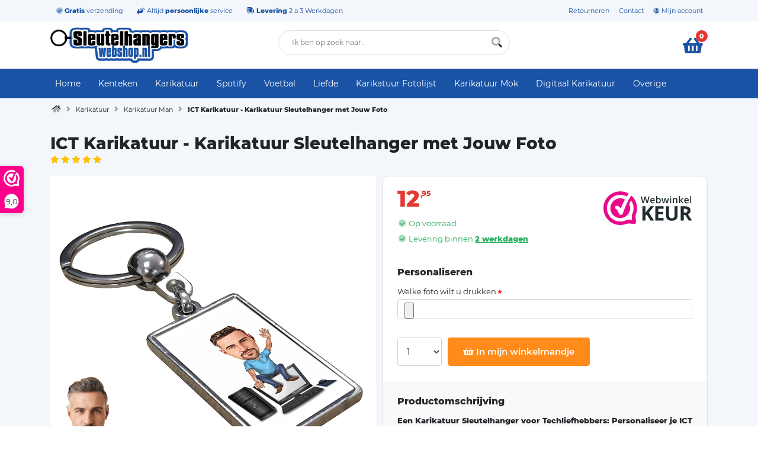

--- FILE ---
content_type: text/html; charset=UTF-8
request_url: https://sleutelhangerswebshop.nl/karikatuur-sleutelhanger/karikatuur-man/ict-karikatuur-karikatuur-sleutelhanger-met-jouw-foto
body_size: 7408
content:
<!doctype html>
<html lang="nl">
<head>

    <meta charset="UTF-8">
    <meta name="viewport" content="width=device-width, user-scalable=yes, initial-scale=1.0, maximum-scale=3.0, minimum-scale=1.0">
    <meta http-equiv="X-UA-Compatible" content="ie=edge">

    <meta name="google-site-verification" content="0zl7yM9auC7LCi_aRVeanK5O2gKmtbRaAt0UeLWJIXA"/>

    <meta name="revisit-after" content="1 days"/>
    <meta name="generator" content="Inprovo e-Commerce"/>
    <meta name="web_author" content="Inprovo e-Commerce"/>

    <meta name="robots" content="index,follow"/>

    <meta name="csrf-token" content="op1ijbZuUhZOO1w0nti5huzyh35pS4PpBtpXTIyS">

    
        
                    <title>ICT Karikatuur  - Karikatuur Sleutelhanger met Jouw Foto</title>
            <meta name="description" content="ICT Karikatuur Man - Geef je sleutels een digitale twist met deze Gepersonaliseerde Karikatuur Sleutelhanger, inclusief jouw foto."/>
        
        <meta property="og:site_name" content="Sleutelhangerswebshop.nl"/>

                    <meta property="og:title" content="Sleutelhangerswebshop.nl - ICT Karikatuur  - Karikatuur Sleutelhanger met Jouw Foto"/>
            <meta property="og:description" content="ICT Karikatuur Man - Geef je sleutels een digitale twist met deze Gepersonaliseerde Karikatuur Sleutelhanger, inclusief jouw foto."/>
        
        <meta property="og:type" content="website"/>
                    <meta property="og:image" content="https://sleutelhangerswebshop.nl/storage/products/8720088303214-383509.jpg"/>
                <meta property="og:site_name" content="Sleutelhangerswebshop.nl"/>

    
            <link rel="canonical" href="https://sleutelhangerswebshop.nl/karikatuur-sleutelhanger/karikatuur-man/ict-karikatuur-karikatuur-sleutelhanger-met-jouw-foto"/>
        <meta property="og:url" content="https://sleutelhangerswebshop.nl/karikatuur-sleutelhanger/karikatuur-man/ict-karikatuur-karikatuur-sleutelhanger-met-jouw-foto"/>
    
    <link rel="stylesheet" href="/assets/shop/css/shop.css?id=5e78381f8b17871b193d">
    <link rel="icon" href="https://sleutelhangerswebshop.nl/assets/shop/img/favicon.ico">

    

    <script async src="https://www.googletagmanager.com/gtag/js?id=G-LSQ1L8PWZH"></script>
    <script>
        window.dataLayer = window.dataLayer || [];

        function gtag() {
            dataLayer.push(arguments);
        }

        gtag('js', new Date());
        gtag('config', 'G-LSQ1L8PWZH');
    </script>
    <script>
        !function(f,b,e,v,n,t,s)
        {if(f.fbq)return;n=f.fbq=function(){n.callMethod?
            n.callMethod.apply(n,arguments):n.queue.push(arguments)};
            if(!f._fbq)f._fbq=n;n.push=n;n.loaded=!0;n.version='2.0';
            n.queue=[];t=b.createElement(e);t.async=!0;
            t.src=v;s=b.getElementsByTagName(e)[0];
            s.parentNode.insertBefore(t,s)}(window, document,'script',
            'https://connect.facebook.net/en_US/fbevents.js');
        fbq('init', '534735526061338');
        fbq('track', 'PageView');
    </script>
    <noscript><img height="1" width="1" style="display:none"
                   src="https://www.facebook.com/tr?id=534735526061338&ev=PageView&noscript=1"
        /></noscript>

    <script type="application/ld+json">
            {"@context":"http:\/\/schema.org","@id":"344","@type":"Product","brand":"TURNED Online","sku":"8720088303214","gtin13":"8720088303214","name":"ICT Karikatuur  - Karikatuur Sleutelhanger met Jouw Foto","category":"175","url":"https:\/\/sleutelhangerswebshop.nl\/karikatuur-sleutelhanger\/karikatuur-man\/ict-karikatuur-karikatuur-sleutelhanger-met-jouw-foto","image":"https:\/\/sleutelhangerswebshop.nl\/storage\/products\/8720088303214-383509.jpg","description":"Een Karikatuur Sleutelhanger voor Techliefhebbers: Personaliseer je ICT Karikatuur\r\nIn de wereld van technologie en informatica ben jij de expert, en met onze &quot;ICT Karikatuur Man - Karikatuur Sleutelhanger met Jouw Foto&quot; kun je je passie voor IT en tech altijd met trots laten zien, elke keer dat je je sleutels pakt.\r\n\r\nEen Karikatuur van Kennis en Innovatie\r\nLaat de geest van ICT tot leven komen met een op maat gemaakte karikatuursleutelhanger die jou perfect weerspiegelt als een techgenie. We gebruiken jouw favoriete foto om een unieke karikatuur te cre&euml;ren, vol met details die je kennis en innovatieve geest vastleggen. Het is de ideale manier om je liefde voor technologie te vieren en een tastbare herinnering te cre&euml;ren.\r\n\r\nKwaliteit en Duurzaamheid\r\nNet zoals technologie voortdurend evolueert, zo zorgen wij ervoor dat onze sleutelhanger lang meegaat. We maken gebruik van hoogwaardige materialen en zorgen voor een nauwkeurige afwerking om ervoor te zorgen dat deze sleutelhanger helder en scherp blijft, zelfs bij dagelijks gebruik.\r\n\r\nEen Uniek Cadeau voor Techliefhebbers\r\nOp zoek naar het perfecte cadeau voor een IT-professional, techneut of gadgetliefhebber? Deze gepersonaliseerde ICT Karikatuur Sleutelhanger is een geweldige keuze. Het is een persoonlijk geschenk dat de kracht van technologie en innovatie viert. Geef iets bijzonders dat altijd gewaardeerd zal worden.\r\n\r\nBestel Nu en Breng Innovatie Met Je Mee\r\nVoeg een vleugje technologische flair en persoonlijkheid toe aan je dagelijkse leven met onze gepersonaliseerde ICT Karikatuur Sleutelhanger. Klik nu op de bestelknop om te beginnen met het cre&euml;ren van jouw unieke eerbetoon aan IT. Het is de perfecte manier om je liefde voor technologie te tonen en altijd dicht bij je te dragen.\r\n\r\nOpmerking: Dit product is op maat gemaakt, zorg ervoor dat je een duidelijke en innovatieve foto aanlevert voor het beste resultaat.","offers":{"@type":"Offer","priceCurrency":"EUR","price":"12.95","priceValidUntil":"2027-01-19","availability":"http:\/\/schema.org\/InStock","itemCondition":"http:\/\/schema.org\/NewCondition","url":"https:\/\/sleutelhangerswebshop.nl\/karikatuur-sleutelhanger\/karikatuur-man\/ict-karikatuur-karikatuur-sleutelhanger-met-jouw-foto"},"aggregateRating":{"@type":"AggregateRating","ratingValue":0,"reviewCount":0,"bestRating":10}}
        </script>

    


<script type="application/ld+json">
    {"@context":"http:\/\/schema.org","@type":"BreadcrumbList","itemListElement":[{"@type":"ListItem","position":"1","item":{"@id":"https:\/\/sleutelhangerswebshop.nl","name":"Home"}},{"@type":"ListItem","position":2,"item":{"@id":"https:\/\/sleutelhangerswebshop.nl\/karikatuur-sleutelhanger","name":"Karikatuur"}},{"@type":"ListItem","position":3,"item":{"@id":"https:\/\/sleutelhangerswebshop.nl\/karikatuur-sleutelhanger\/karikatuur-man","name":"Karikatuur Man"}},{"@type":"ListItem","position":4,"item":{"@id":"https:\/\/sleutelhangerswebshop.nl\/current","name":"ICT Karikatuur  - Karikatuur Sleutelhanger met Jouw Foto"}}]}
</script>

</head>
<body>

<noscript>
    <iframe src="https://www.googletagmanager.com/ns.html?id=GTM-NVX9RMV"
            height="0" width="0" style="display:none;visibility:hidden"></iframe>
</noscript>
    <div class="app">

        <div class="liner">
    <div class="container">

        <div class="row">
            <div class="col">

                
                                            <div class="line">
                            <i class="fad fa-check-circle"></i> <strong>Gratis</strong> verzending
                        </div>
                                            <div class="line">
                            <i class="fad fa-hands-helping"></i> Altijd <strong>persoonlijke</strong> service
                        </div>
                                            <div class="line">
                            <i class="fad fa-shipping-fast"></i> <strong>Levering</strong> 2 a 3 Werkdagen
                        </div>
                    
                
            </div>
            <div class="col-3 text-right">
                <ul class="mini-nav">
					<li><a href="/informatie/retourneren">Retourneren</a></li>
					<li><a href="/contact">Contact</a></li>
				<li>
                            <a href="https://sleutelhangerswebshop.nl/login"><i class="fad fa-user-circle"></i> Mijn account</a>
            		</li>
	</ul>
            </div>
        </div>

    </div>
</div>

        <div class="top smooth">

    <div class="container">

        <div class="icons-left">
            <a class="toggle-navbar smooth"><i class="fas fa-bars"></i> Menu</a>
        </div>

        <div class="icons-right">
            <a class="toggle-search smooth"><i class="fas fa-search"></i></a>
            <a class="toggle-cart smooth" href="https://sleutelhangerswebshop.nl/cart"><i class="fas fa-shopping-basket"></i></a>
        </div>

        <div class="row">

            <div class="col-4">

                <a class="logo" href="/">
                                            <img class="img-fluid smooth screen" src="https://sleutelhangerswebshop.nl/storage/shops/logo-sleutelhangerswebshop-vmzw2zzs.png" alt="Sleutelhangerswebshop.nl"/>
                        <img class="img-fluid smooth mobile" src="https://sleutelhangerswebshop.nl/storage/shops/logo-sleutelhangerswebshop-wit-mjvlcnpj.png" alt="Sleutelhangerswebshop.nl"/>
                                    </a>

            </div>
            <div class="col-4">

                <div class="search smooth">
                    <form method="GET" action="https://sleutelhangerswebshop.nl/search" accept-charset="UTF-8" class="" autocomplete="off">
                    <input placeholder="Ik ben op zoek naar.." class=" form-control " id="for" name="for" type="text">
                    <button class=" btn " type="submit"> <i class="fad fa-search"></i></button>
                    </form>
                </div>

            </div>
            <div class="col-4 cart-top text-right">

                
                    <a class="cart toggle-cart smooth" href="https://sleutelhangerswebshop.nl/cart">
                        <i class="fas fa-shopping-basket"></i>
                        <span class="cart-amount">0</span>
                    </a>

                    <div class="cart-header">
			<div class="norows">
			Je winkelmandje is nog leeg
		</div>
	</div>

                
            </div>

        </div>

    </div>

</div>

        <nav>

    <div class="container">

        <ul>
                            <li>
                    <a class="smooth" href="/">Home</a>
                </li>
                            <li>
                    <a class="smooth" href="/kenteken-sleutelhanger">Kenteken</a>
                </li>
                            <li>
                    <a class="smooth" href="/karikatuur-sleutelhanger">Karikatuur</a>
                </li>
                            <li>
                    <a class="smooth" href="/spotify-sleutelhanger">Spotify</a>
                </li>
                            <li>
                    <a class="smooth" href="/voetbal">Voetbal</a>
                </li>
                            <li>
                    <a class="smooth" href="/liefde-sleutelhangers">Liefde</a>
                </li>
                            <li>
                    <a class="smooth" href="/karikatuur-met-fotolijst-3779">Karikatuur Fotolijst</a>
                </li>
                            <li>
                    <a class="smooth" href="/karikatuur-mok">Karikatuur Mok</a>
                </li>
                            <li>
                    <a class="smooth" href="/digitale-karikatuur">Digitaal Karikatuur</a>
                </li>
                            <li>
                    <a class="smooth" href="/overige">Overige</a>
                </li>
                    </ul>

    </div>

</nav>

        <div class="breadcrumbs">

            <div class="container">

                <ul>
                    <li><a href="/"><i class="fad fa-home"></i></a></li>

                    
                        <li><i class="fas fa-angle-right"></i></li>
                                                    <li><a href="/karikatuur-sleutelhanger">Karikatuur</a></li>
                        
                    
                        <li><i class="fas fa-angle-right"></i></li>
                                                    <li><a href="/karikatuur-sleutelhanger/karikatuur-man">Karikatuur Man</a></li>
                        
                    
                        <li><i class="fas fa-angle-right"></i></li>
                                                    <li><span>ICT Karikatuur  - Karikatuur Sleutelhanger met Jouw Foto</span></li>
                        
                    
                </ul>

            </div>

        </div>
    

        

        <div class="container">

            
            
    <section class="product">

        <div class="title">

            <h1>ICT Karikatuur  - Karikatuur Sleutelhanger met Jouw Foto</h1>
            <div class="stars">
                <i class="fas fa-star"></i>
                <i class="fas fa-star"></i>
                <i class="fas fa-star"></i>
                <i class="fas fa-star"></i>
                <i class="fas fa-star"></i>
            </div>

        </div>
        <div class="form-row">
            <div class="col-md-6">

                <div class="images">

                                                                
                    
                        
                            <a class="image image-viewer" data-product_id="344" data-image_id="1430">
                                <img src="/storage/products/8720088303214-383509.jpg" alt=""/>
                            </a>

                        
                    
                </div>

                
                    
                        <div class="thumbs">

                                                            <a class="thumb" data-image_id="1430" data-preview="/storage/products/8720088303214-383509.jpg" data-original="/storage/products/8720088303214-383509.jpg">
                                    <img src="/storage/products/8720088303214-383509.jpg" alt=""/>
                                </a>
                                                            <a class="thumb" data-image_id="1868" data-preview="/storage/products/photo-guide-666955.jpg" data-original="/storage/products/photo-guide-666955.jpg">
                                    <img src="/storage/products/photo-guide-666955.jpg" alt=""/>
                                </a>
                            
                        </div>

                    
                
            </div>
            <div class="col-md-6">

                <div class="details">

                    <div class="section">

                        
                        <a target="_blank" href="https://www.webwinkelkeur.nl/webshop/Sleutelhangers-Webshop_1216321" class="keurmerk">
                            <img src="https://sleutelhangerswebshop.nl/assets/shop/img/webwinkelkeur.png" alt="Koop bij ons veilig dankzij het Webwinkelkeur Keurmerk!"/>
                        </a>
                        <style>
                            .keurmerk{
                                float: right;
                            }
                            .keurmerk img{
                                max-width: 150px;
                            }
                        </style>

                        <div class="pricing">

                                                            <div class="price">12<sub>95</sub></div>
                            
                        </div>

                        <form class="product-cart">
                        
                        <div class="cart-message hide"></div>

                        <div class="cart-form">

                            <div class="stock">

                                
                                    
                                        
                                                                                            <span class="instock"><i class="fad fa-fw fa-check-circle"></i> Op voorraad</span>
                                            
                                        
                                        <div class="delivery">
                                            <i class="fad fa-fw fa-check-circle"></i> Levering binnen <strong>2 werkdagen</strong>
                                        </div>

                                    
                                
                            </div>

                            
                                
                                    <br />
                                    <h4>Personaliseren</h4>
                                                                                                                                
                                
                                    <div class="form-group required">
                                        <label for="print_image" class=" control-label ">Welke foto wilt u drukken</label>
                                        <input class=" form-control " name="print_image" type="file" id="print_image">
                                    </div>

                                                                
                                <br />

                                <div class="form-row">

                                    <div class="col-2">
                                                                                    <select class=" form-control lg" id="amount" name="amount"><option value="1">1</option><option value="2">2</option><option value="3">3</option><option value="4">4</option><option value="5">5</option><option value="6">6</option><option value="7">7</option><option value="8">8</option><option value="9">9</option><option value="10">10</option><option value="11">11</option><option value="12">12</option><option value="13">13</option><option value="14">14</option><option value="15">15</option><option value="16">16</option><option value="17">17</option><option value="18">18</option><option value="19">19</option><option value="20">20</option><option value="21">21</option><option value="22">22</option><option value="23">23</option><option value="24">24</option><option value="25">25</option><option value="26">26</option><option value="27">27</option><option value="28">28</option><option value="29">29</option><option value="30">30</option><option value="31">31</option><option value="32">32</option><option value="33">33</option></select>
                                                                            </div>

                                    <div class="col-9">

                                        <a class="btn btn-lg btn-warning add-cart" data-id="344">
                                            <i class="fad fa-shopping-basket"></i>
                                            In mijn winkelmandje
                                        </a>

                                    </div>

                                </div>
                                <input id="product_id" name="product_id" type="hidden" value="344">

                            
                        </div>
                        </form>

                        
                    </div>

                    
                        <div class="section">

                            <h4>Productomschrijving</h4>
                            <div class="description">
                                <strong>Een Karikatuur Sleutelhanger voor Techliefhebbers: Personaliseer je ICT Karikatuur</strong><br />
In de wereld van technologie en informatica ben jij de expert, en met onze &quot;ICT Karikatuur Man - Karikatuur Sleutelhanger met Jouw Foto&quot; kun je je passie voor IT en tech altijd met trots laten zien, elke keer dat je je sleutels pakt.<br />
<br />
<strong>Een Karikatuur van Kennis en Innovatie</strong><br />
Laat de geest van ICT tot leven komen met een op maat gemaakte karikatuursleutelhanger die jou perfect weerspiegelt als een techgenie. We gebruiken jouw favoriete foto om een unieke karikatuur te cre&euml;ren, vol met details die je kennis en innovatieve geest vastleggen. Het is de ideale manier om je liefde voor technologie te vieren en een tastbare herinnering te cre&euml;ren.<br />
<br />
<strong>Kwaliteit en Duurzaamheid</strong><br />
Net zoals technologie voortdurend evolueert, zo zorgen wij ervoor dat onze sleutelhanger lang meegaat. We maken gebruik van hoogwaardige materialen en zorgen voor een nauwkeurige afwerking om ervoor te zorgen dat deze sleutelhanger helder en scherp blijft, zelfs bij dagelijks gebruik.<br />
<br />
<strong>Een Uniek Cadeau voor Techliefhebbers</strong><br />
Op zoek naar het perfecte cadeau voor een IT-professional, techneut of gadgetliefhebber? Deze gepersonaliseerde ICT Karikatuur Sleutelhanger is een geweldige keuze. Het is een persoonlijk geschenk dat de kracht van technologie en innovatie viert. Geef iets bijzonders dat altijd gewaardeerd zal worden.<br />
<br />
<strong>Bestel Nu en Breng Innovatie Met Je Mee</strong><br />
Voeg een vleugje technologische flair en persoonlijkheid toe aan je dagelijkse leven met onze gepersonaliseerde ICT Karikatuur Sleutelhanger. Klik nu op de bestelknop om te beginnen met het cre&euml;ren van jouw unieke eerbetoon aan IT. Het is de perfecte manier om je liefde voor technologie te tonen en altijd dicht bij je te dragen.<br />
<br />
Opmerking: Dit product is op maat gemaakt, zorg ervoor dat je een duidelijke en innovatieve foto aanlevert voor het beste resultaat.
                            </div>

                        </div>

                    
                    
                        <div class="section">

                            <h4>Eigenschappen</h4>
                                                            Artikelnummer: <strong>TRND-21091</strong><br/>
                                                                                        EAN code: <strong>8720088303214</strong><br/>
                                                                                        Merk: <a href="/merken/sleutelhangerswebshop"><strong>TURNED Online</strong></a><br/>
                                                                                                                
                            
                                
                            
                        </div>

                    
                    
                                            <div class="section">

                            <div class="checkpoints">
                                <ul>
                                                                            <li><i class="fad fa-check-circle"></i> <span><strong>Gratis</strong> verzending</span></li>
                                                                            <li><i class="fad fa-check-circle"></i> <span>Altijd <strong>persoonlijke</strong> service</span></li>
                                                                            <li><i class="fad fa-check-circle"></i> <span>Niet goed <strong>geld terug</strong> garantie</span></li>
                                                                            <li><i class="fad fa-check-circle"></i> <span><strong>Levering</strong> 2 a 3 Werkdagen</span></li>
                                                                            <li><i class="fad fa-check-circle"></i> <span><strong>Gepersonaliseerde</strong> Sleutelhanger naar uw eigen wens</span></li>
                                                                    </ul>
                            </div>

                            <br />

                            <div class="payment-methods">
                                                                                                            <img class="lazy" src="https://sleutelhangerswebshop.nl/assets/shop/img/lazy-filler.jpg" data-src="/storage/payment/ideal.png" title="Veilig betalen met iDEAL"/>
                                                                                                                                                <img class="lazy" src="https://sleutelhangerswebshop.nl/assets/shop/img/lazy-filler.jpg" data-src="/storage/payment/creditcard.png" title="Veilig betalen met Kaart"/>
                                                                                                                                                <img class="lazy" src="https://sleutelhangerswebshop.nl/assets/shop/img/lazy-filler.jpg" data-src="/storage/payment/banktransfer.png" title="Veilig betalen met Overboeking"/>
                                                                                                                                                <img class="lazy" src="https://sleutelhangerswebshop.nl/assets/shop/img/lazy-filler.jpg" data-src="/storage/payment/paypal.png" title="Veilig betalen met PayPal"/>
                                                                                                                                                <img class="lazy" src="https://sleutelhangerswebshop.nl/assets/shop/img/lazy-filler.jpg" data-src="/storage/payment/bancontact.png" title="Veilig betalen met Bancontact"/>
                                                                                                </div>
                        </div>

                    
                </div>

            </div>

        </div>
    </section>

	
        
	

	<script>
		
			</script>

	<script>

		
		
		
	</script>

        </div>
        
            <section class="catalog related">

                <div class="container">

                    <h3>Heb je deze al gezien?</h3>

                    <div class="form-row">

                        
                            <div class="col-6 col-sm-3">

                                <a class="product product866"  href="/overige/auto/bmw-old-serie-sleutelhanger">

                
    <span class="image">
		<span class="first">
							<img src="/storage/products/8720088304235.jpg" alt="BMW Old Serie - Sleutelhanger" />
					</span>
	</span>

	<span class="name">
        <span class="stars">
			<i class="fas fa-star"></i>
			<i class="fas fa-star"></i>
			<i class="fas fa-star"></i>
			<i class="fas fa-star"></i>
			<i class="fas fa-star"></i>
		</span>
		<h3>BMW Old Serie - Sleutelhanger</h3>
	</span>

	<span class="pricing">
		<span class="price ">
			9<sub>95</sub>
		</span>
			</span>

    <span class="stock">

        
            
                                    <span class="instock"><i class="fad fa-check-circle"></i> Op voorraad</span>
                
            
        
    </span>

	<span class="button">
                    <span class="add-cart overview smooth" data-id="866">
                <i class="fas fa-shopping-basket"></i> In winkelmandje
            </span>
        	</span>

</a>

                            </div>

                        
                            <div class="col-6 col-sm-3">

                                <a class="product product1009"  href="/overige/verjaardag-3783/kings-are-born-in-may-verjaardag-sleutelhanger">

                
    <span class="image">
		<span class="first">
							<img src="/storage/products/8720088304914.jpg" alt="Kings Are Born In May - Verjaardag - Sleutelhanger" />
					</span>
	</span>

	<span class="name">
        <span class="stars">
			<i class="fas fa-star"></i>
			<i class="fas fa-star"></i>
			<i class="fas fa-star"></i>
			<i class="fas fa-star"></i>
			<i class="fas fa-star"></i>
		</span>
		<h3>Kings Are Born In May - Verjaardag - Sleutelhanger</h3>
	</span>

	<span class="pricing">
		<span class="price ">
			9<sub>95</sub>
		</span>
			</span>

    <span class="stock">

        
            
                                    <span class="instock"><i class="fad fa-check-circle"></i> Op voorraad</span>
                
            
        
    </span>

	<span class="button">
                    <span class="add-cart overview smooth" data-id="1009">
                <i class="fas fa-shopping-basket"></i> In winkelmandje
            </span>
        	</span>

</a>

                            </div>

                        
                            <div class="col-6 col-sm-3">

                                <a class="product product933"  href="/overige/familie/moederdag-cadeau-sleutelhangers/happy-day-mom-moederdag-sleutelhanger">

            <span class="is-sale">% Sale</span>
    
    <span class="image">
		<span class="first">
							<img src="/storage/products/8720088303801.jpg" alt="Happy Day Mom - Moederdag - Sleutelhanger" />
					</span>
	</span>

	<span class="name">
        <span class="stars">
			<i class="fas fa-star"></i>
			<i class="fas fa-star"></i>
			<i class="fas fa-star"></i>
			<i class="fas fa-star"></i>
			<i class="fas fa-star"></i>
		</span>
		<h3>Happy Day Mom - Moederdag - Sleutelhanger</h3>
	</span>

	<span class="pricing">
		<span class="price  sale ">
			9<sub>95</sub>
		</span>
					<span class="price-was">12,95</span>
			</span>

    <span class="stock">

        
            
                                    <span class="instock"><i class="fad fa-check-circle"></i> Op voorraad</span>
                
            
        
    </span>

	<span class="button">
                    <span class="add-cart overview smooth" data-id="933">
                <i class="fas fa-shopping-basket"></i> In winkelmandje
            </span>
        	</span>

</a>

                            </div>

                        
                            <div class="col-6 col-sm-3">

                                <a class="product product1273"  href="/spotify-sleutelhanger/spotify-sleutelhanger-met-play-button-blauw">

                
    <span class="image">
		<span class="first">
							<img src="/storage/products/spotify-sleutelhanger-2-blue-257527.jpg" alt="Spotify Sleutelhanger - met Play Button - Blauw" />
					</span>
	</span>

	<span class="name">
        <span class="stars">
			<i class="fas fa-star"></i>
			<i class="fas fa-star"></i>
			<i class="fas fa-star"></i>
			<i class="fas fa-star"></i>
			<i class="fas fa-star"></i>
		</span>
		<h3>Spotify Sleutelhanger - met Play Button - Blauw</h3>
	</span>

	<span class="pricing">
		<span class="price ">
			12<sub>95</sub>
		</span>
			</span>

    <span class="stock">

        
            
                                    <span class="instock"><i class="fad fa-check-circle"></i> Op voorraad</span>
                
            
        
    </span>

	<span class="button">
                    <span class="add-cart overview smooth" data-id="1273">
                <i class="fas fa-shopping-basket"></i> In winkelmandje
            </span>
        	</span>

</a>

                            </div>

                        
                    </div>

                </div>

            </section>

        
        <div class="newsletter">

</div>

        <div class="container">
            <footer>

    
    <div class="row">
        <div class="col-12 col-sm-5">

            <div class="footer-text">

                <h3>Sleutelhangerswebshop.nl?</h3>

                
                    <ul>
                                                    <li><i class="fad fa-fw fa-check-circle"></i> <strong>Gratis</strong> verzending</li>
                                                    <li><i class="fad fa-fw fa-check-circle"></i> Altijd <strong>persoonlijke</strong> service</li>
                                                    <li><i class="fad fa-fw fa-check-circle"></i> Niet goed <strong>geld terug</strong> garantie</li>
                                                    <li><i class="fad fa-fw fa-check-circle"></i> <strong>Levering</strong> 2 a 3 Werkdagen</li>
                                                    <li><i class="fad fa-fw fa-check-circle"></i> <strong>Gepersonaliseerde</strong> Sleutelhanger naar uw eigen wens</li>
                                            </ul>

                
            </div>
            <a href="https://www.webwinkelkeur.nl/webshop/Sleutelhangers-Webshop_1216321" class="webwinkelkeurPopup" title="Keurmerk webwinkel" target="_blank"><img src="https://dashboard.webwinkelkeur.nl/banners/67/1216321/1652997600.svg" width="179" height="68" alt="Keurmerk webwinkel"></a>
        </div>
        <div class="col-12 col-sm">

            <div class="footer-menu">
                <h3>Informatie</h3>
                <ul>
			<li>
			<a href="/informatie/algemene-voorwaarden"><i class="fas fa-fw fa-caret-right"></i> Algemene voorwaarden</a>
		</li>
			<li>
			<a href="/informatie/privacy-policy"><i class="fas fa-fw fa-caret-right"></i> Privacybeleid</a>
		</li>
			<li>
			<a href="/informatie/garantie-en-klachten"><i class="fas fa-fw fa-caret-right"></i> Garantie en klachten</a>
		</li>
			<li>
			<a href="/informatie/verzendkosten-en-levertijd"><i class="fas fa-fw fa-caret-right"></i> Verzendkosten en levertijd</a>
		</li>
			<li>
			<a href="/informatie/betaalmethodes"><i class="fas fa-fw fa-caret-right"></i> Betaalmethodes</a>
		</li>
			<li>
			<a href="/informatie/retourneren"><i class="fas fa-fw fa-caret-right"></i> Retourneren</a>
		</li>
	</ul>
            </div>

        </div>
        <div class="col-12 col-sm">

            <div class="footer-text">
                <h3>Sleutelhangerswebshop.nl</h3>
                Sleutelhangerswebshop.nl<br />
                Deventerweg 49 <br />
                3843GB Harderwijk<br />
                                    <br />
                    <i class="fab fa-fw fa-whatsapp"></i> <a target="_blank" href="https://wa.me/31681393060?text=">+31681393060 ( Alleen whatsapp! )</a><br />
                    <small style="display: block; line-height: 12px;">
                        Beschikbaar op deze tijden:<br />
                        Maandag - Zaterdag tussen 09:00 & 17:00<br />
                        Zondag tussen 10:00 & 15:00<br />
                    </small>
                                                    <i class="fad fa-fw fa-envelope-open"></i> <a href="mailto:info@sleutelhangerswebshop.nl">info@sleutelhangerswebshop.nl</a><br />
                                                <br />
                KVK: 73882747<br />
                BTW: NL001136697B02<br />
            </div>

        </div>

    </div>

    <br />

    <div class="payment-methods text-center">

        
            <h3>Bij ons betaal je veilig met:</h3>
                                                <img src="/storage/payment/ideal.png" title="Veilig betalen met iDEAL" />
                                                                <img src="/storage/payment/creditcard.png" title="Veilig betalen met Kaart" />
                                                                <img src="/storage/payment/banktransfer.png" title="Veilig betalen met Overboeking" />
                                                                <img src="/storage/payment/paypal.png" title="Veilig betalen met PayPal" />
                                                                <img src="/storage/payment/bancontact.png" title="Veilig betalen met Bancontact" />
                            
        
    </div>

	<div class="copyright">

        <div class="copy">
            &copy; Copyright Sleutelhangerswebshop.nl 2026 - een systeem van <a target="_blank" href="https://inprovo.nl"><img src="https://sleutelhangerswebshop.nl/assets/shop/img/inprovo-zwart.png" alt="Inprovo e-Commerce webshop"></a>
        </div>

	</div>
</footer>
        </div>

    </div>

<script src="/assets/shop/js/shop.js?id=3f9bf19821d0f1d28f6f"></script>
<script>
    
			$('.start-printing').on('click', function(){

				$('.view-printing').removeClass('hide');
				startPrinting();

			});

		    
			function startPrinting(){

				let meo = location.origin;
				let mei = Math.random().toString(16).substr(2);

				let iframeOrigin = "https://g3d-app.com";
				let iframeUrl = iframeOrigin + "/s/app/acp3_2/nl_NL/default.html#p=TRND-21091&r=webgl&guid=&_usePs=1&_pav=3&a2c=postMessage";

				window.addEventListener("message", function(e) {

					if(e.origin === iframeOrigin && e.data.id === mei) {

						switch(e.data.name) {
						case 'ADD_TO_CART_CALLBACK':

							var data = {
								product_id: 344,
								ref: e.data.body.items[0].ref,
								sku: e.data.body.items[0].sku,
								images: e.data.body.items[0].thumbnails,
							};

							$('.cart-message').removeClass('success')
								.removeClass('error')
								.addClass('hide')
								.html('');

							$.post('/cart/add', data )
								.done(function(result){

									if (result.success){

										$('.cart-message').addClass('success').removeClass('hide').html( result.message );
										removeMessage();

										// Totalen bijwerken
										$('.cart-amount').html( result.total_items );
										$('.cart-total').html('&euro; ' + form_num(result.total));

										// Cart header updaten
										if (result.header !== undefined && result.header !== null && result.header !== ''){

											$('.cart-header').replaceWith( result.header );
											$('.cart-header').addClass('open');
											$('.cart-header .items').scrollTop(100000);

										}

										$('.view-printing').addClass('hide');
										$('.print-frame').attr('src', '');

										// fbq('track', 'AddToCart');

									} else {

										$('.cart-message').addClass('error').removeClass('hide').html( result.error );
										removeMessage();

									}

								})
								.fail(function (error) {

									$('.cart-message').addClass('error').removeClass('hide').html( 'Technische fout opgetreden, neem contact met ons op.' );
									removeMessage();

								});

							break;
						}

					}

				});

				$('.print-frame').attr('src', iframeUrl + "&meo=" + meo + "&mei=" + mei);

			}

		</script>
<script>(function(n,r){var e=document.createElement("script");e.async=!0,e.src=n+"/sidebar.js?id="+r+"&c="+c(10,r);var t=document.getElementsByTagName("script")[0];t.parentNode.insertBefore(e,t);function c(s,i){var o=Date.now(),a=s*6e4,_=(Math.sin(i)||0)*a;return Math.floor((o+_)/a)}})("https://dashboard.webwinkelkeur.nl",1216321);</script>


</body>
</html>
